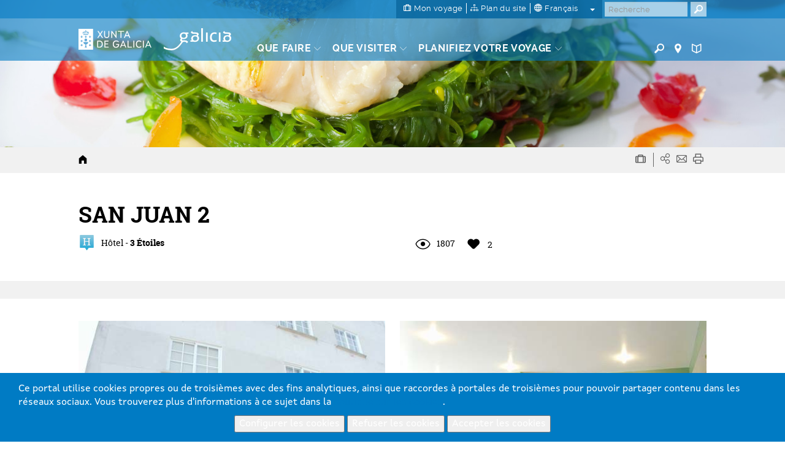

--- FILE ---
content_type: text/html; charset=utf-8
request_url: https://www.google.com/recaptcha/api2/anchor?ar=1&k=6LcbPg8UAAAAAI-tWxJ4SprqEH5cnYqvjTiMo5cz&co=aHR0cHM6Ly93d3cudHVyaXNtby5nYWw6NDQz&hl=fr&v=PoyoqOPhxBO7pBk68S4YbpHZ&size=normal&anchor-ms=20000&execute-ms=30000&cb=fdv2ihpjwk5f
body_size: 49679
content:
<!DOCTYPE HTML><html dir="ltr" lang="fr"><head><meta http-equiv="Content-Type" content="text/html; charset=UTF-8">
<meta http-equiv="X-UA-Compatible" content="IE=edge">
<title>reCAPTCHA</title>
<style type="text/css">
/* cyrillic-ext */
@font-face {
  font-family: 'Roboto';
  font-style: normal;
  font-weight: 400;
  font-stretch: 100%;
  src: url(//fonts.gstatic.com/s/roboto/v48/KFO7CnqEu92Fr1ME7kSn66aGLdTylUAMa3GUBHMdazTgWw.woff2) format('woff2');
  unicode-range: U+0460-052F, U+1C80-1C8A, U+20B4, U+2DE0-2DFF, U+A640-A69F, U+FE2E-FE2F;
}
/* cyrillic */
@font-face {
  font-family: 'Roboto';
  font-style: normal;
  font-weight: 400;
  font-stretch: 100%;
  src: url(//fonts.gstatic.com/s/roboto/v48/KFO7CnqEu92Fr1ME7kSn66aGLdTylUAMa3iUBHMdazTgWw.woff2) format('woff2');
  unicode-range: U+0301, U+0400-045F, U+0490-0491, U+04B0-04B1, U+2116;
}
/* greek-ext */
@font-face {
  font-family: 'Roboto';
  font-style: normal;
  font-weight: 400;
  font-stretch: 100%;
  src: url(//fonts.gstatic.com/s/roboto/v48/KFO7CnqEu92Fr1ME7kSn66aGLdTylUAMa3CUBHMdazTgWw.woff2) format('woff2');
  unicode-range: U+1F00-1FFF;
}
/* greek */
@font-face {
  font-family: 'Roboto';
  font-style: normal;
  font-weight: 400;
  font-stretch: 100%;
  src: url(//fonts.gstatic.com/s/roboto/v48/KFO7CnqEu92Fr1ME7kSn66aGLdTylUAMa3-UBHMdazTgWw.woff2) format('woff2');
  unicode-range: U+0370-0377, U+037A-037F, U+0384-038A, U+038C, U+038E-03A1, U+03A3-03FF;
}
/* math */
@font-face {
  font-family: 'Roboto';
  font-style: normal;
  font-weight: 400;
  font-stretch: 100%;
  src: url(//fonts.gstatic.com/s/roboto/v48/KFO7CnqEu92Fr1ME7kSn66aGLdTylUAMawCUBHMdazTgWw.woff2) format('woff2');
  unicode-range: U+0302-0303, U+0305, U+0307-0308, U+0310, U+0312, U+0315, U+031A, U+0326-0327, U+032C, U+032F-0330, U+0332-0333, U+0338, U+033A, U+0346, U+034D, U+0391-03A1, U+03A3-03A9, U+03B1-03C9, U+03D1, U+03D5-03D6, U+03F0-03F1, U+03F4-03F5, U+2016-2017, U+2034-2038, U+203C, U+2040, U+2043, U+2047, U+2050, U+2057, U+205F, U+2070-2071, U+2074-208E, U+2090-209C, U+20D0-20DC, U+20E1, U+20E5-20EF, U+2100-2112, U+2114-2115, U+2117-2121, U+2123-214F, U+2190, U+2192, U+2194-21AE, U+21B0-21E5, U+21F1-21F2, U+21F4-2211, U+2213-2214, U+2216-22FF, U+2308-230B, U+2310, U+2319, U+231C-2321, U+2336-237A, U+237C, U+2395, U+239B-23B7, U+23D0, U+23DC-23E1, U+2474-2475, U+25AF, U+25B3, U+25B7, U+25BD, U+25C1, U+25CA, U+25CC, U+25FB, U+266D-266F, U+27C0-27FF, U+2900-2AFF, U+2B0E-2B11, U+2B30-2B4C, U+2BFE, U+3030, U+FF5B, U+FF5D, U+1D400-1D7FF, U+1EE00-1EEFF;
}
/* symbols */
@font-face {
  font-family: 'Roboto';
  font-style: normal;
  font-weight: 400;
  font-stretch: 100%;
  src: url(//fonts.gstatic.com/s/roboto/v48/KFO7CnqEu92Fr1ME7kSn66aGLdTylUAMaxKUBHMdazTgWw.woff2) format('woff2');
  unicode-range: U+0001-000C, U+000E-001F, U+007F-009F, U+20DD-20E0, U+20E2-20E4, U+2150-218F, U+2190, U+2192, U+2194-2199, U+21AF, U+21E6-21F0, U+21F3, U+2218-2219, U+2299, U+22C4-22C6, U+2300-243F, U+2440-244A, U+2460-24FF, U+25A0-27BF, U+2800-28FF, U+2921-2922, U+2981, U+29BF, U+29EB, U+2B00-2BFF, U+4DC0-4DFF, U+FFF9-FFFB, U+10140-1018E, U+10190-1019C, U+101A0, U+101D0-101FD, U+102E0-102FB, U+10E60-10E7E, U+1D2C0-1D2D3, U+1D2E0-1D37F, U+1F000-1F0FF, U+1F100-1F1AD, U+1F1E6-1F1FF, U+1F30D-1F30F, U+1F315, U+1F31C, U+1F31E, U+1F320-1F32C, U+1F336, U+1F378, U+1F37D, U+1F382, U+1F393-1F39F, U+1F3A7-1F3A8, U+1F3AC-1F3AF, U+1F3C2, U+1F3C4-1F3C6, U+1F3CA-1F3CE, U+1F3D4-1F3E0, U+1F3ED, U+1F3F1-1F3F3, U+1F3F5-1F3F7, U+1F408, U+1F415, U+1F41F, U+1F426, U+1F43F, U+1F441-1F442, U+1F444, U+1F446-1F449, U+1F44C-1F44E, U+1F453, U+1F46A, U+1F47D, U+1F4A3, U+1F4B0, U+1F4B3, U+1F4B9, U+1F4BB, U+1F4BF, U+1F4C8-1F4CB, U+1F4D6, U+1F4DA, U+1F4DF, U+1F4E3-1F4E6, U+1F4EA-1F4ED, U+1F4F7, U+1F4F9-1F4FB, U+1F4FD-1F4FE, U+1F503, U+1F507-1F50B, U+1F50D, U+1F512-1F513, U+1F53E-1F54A, U+1F54F-1F5FA, U+1F610, U+1F650-1F67F, U+1F687, U+1F68D, U+1F691, U+1F694, U+1F698, U+1F6AD, U+1F6B2, U+1F6B9-1F6BA, U+1F6BC, U+1F6C6-1F6CF, U+1F6D3-1F6D7, U+1F6E0-1F6EA, U+1F6F0-1F6F3, U+1F6F7-1F6FC, U+1F700-1F7FF, U+1F800-1F80B, U+1F810-1F847, U+1F850-1F859, U+1F860-1F887, U+1F890-1F8AD, U+1F8B0-1F8BB, U+1F8C0-1F8C1, U+1F900-1F90B, U+1F93B, U+1F946, U+1F984, U+1F996, U+1F9E9, U+1FA00-1FA6F, U+1FA70-1FA7C, U+1FA80-1FA89, U+1FA8F-1FAC6, U+1FACE-1FADC, U+1FADF-1FAE9, U+1FAF0-1FAF8, U+1FB00-1FBFF;
}
/* vietnamese */
@font-face {
  font-family: 'Roboto';
  font-style: normal;
  font-weight: 400;
  font-stretch: 100%;
  src: url(//fonts.gstatic.com/s/roboto/v48/KFO7CnqEu92Fr1ME7kSn66aGLdTylUAMa3OUBHMdazTgWw.woff2) format('woff2');
  unicode-range: U+0102-0103, U+0110-0111, U+0128-0129, U+0168-0169, U+01A0-01A1, U+01AF-01B0, U+0300-0301, U+0303-0304, U+0308-0309, U+0323, U+0329, U+1EA0-1EF9, U+20AB;
}
/* latin-ext */
@font-face {
  font-family: 'Roboto';
  font-style: normal;
  font-weight: 400;
  font-stretch: 100%;
  src: url(//fonts.gstatic.com/s/roboto/v48/KFO7CnqEu92Fr1ME7kSn66aGLdTylUAMa3KUBHMdazTgWw.woff2) format('woff2');
  unicode-range: U+0100-02BA, U+02BD-02C5, U+02C7-02CC, U+02CE-02D7, U+02DD-02FF, U+0304, U+0308, U+0329, U+1D00-1DBF, U+1E00-1E9F, U+1EF2-1EFF, U+2020, U+20A0-20AB, U+20AD-20C0, U+2113, U+2C60-2C7F, U+A720-A7FF;
}
/* latin */
@font-face {
  font-family: 'Roboto';
  font-style: normal;
  font-weight: 400;
  font-stretch: 100%;
  src: url(//fonts.gstatic.com/s/roboto/v48/KFO7CnqEu92Fr1ME7kSn66aGLdTylUAMa3yUBHMdazQ.woff2) format('woff2');
  unicode-range: U+0000-00FF, U+0131, U+0152-0153, U+02BB-02BC, U+02C6, U+02DA, U+02DC, U+0304, U+0308, U+0329, U+2000-206F, U+20AC, U+2122, U+2191, U+2193, U+2212, U+2215, U+FEFF, U+FFFD;
}
/* cyrillic-ext */
@font-face {
  font-family: 'Roboto';
  font-style: normal;
  font-weight: 500;
  font-stretch: 100%;
  src: url(//fonts.gstatic.com/s/roboto/v48/KFO7CnqEu92Fr1ME7kSn66aGLdTylUAMa3GUBHMdazTgWw.woff2) format('woff2');
  unicode-range: U+0460-052F, U+1C80-1C8A, U+20B4, U+2DE0-2DFF, U+A640-A69F, U+FE2E-FE2F;
}
/* cyrillic */
@font-face {
  font-family: 'Roboto';
  font-style: normal;
  font-weight: 500;
  font-stretch: 100%;
  src: url(//fonts.gstatic.com/s/roboto/v48/KFO7CnqEu92Fr1ME7kSn66aGLdTylUAMa3iUBHMdazTgWw.woff2) format('woff2');
  unicode-range: U+0301, U+0400-045F, U+0490-0491, U+04B0-04B1, U+2116;
}
/* greek-ext */
@font-face {
  font-family: 'Roboto';
  font-style: normal;
  font-weight: 500;
  font-stretch: 100%;
  src: url(//fonts.gstatic.com/s/roboto/v48/KFO7CnqEu92Fr1ME7kSn66aGLdTylUAMa3CUBHMdazTgWw.woff2) format('woff2');
  unicode-range: U+1F00-1FFF;
}
/* greek */
@font-face {
  font-family: 'Roboto';
  font-style: normal;
  font-weight: 500;
  font-stretch: 100%;
  src: url(//fonts.gstatic.com/s/roboto/v48/KFO7CnqEu92Fr1ME7kSn66aGLdTylUAMa3-UBHMdazTgWw.woff2) format('woff2');
  unicode-range: U+0370-0377, U+037A-037F, U+0384-038A, U+038C, U+038E-03A1, U+03A3-03FF;
}
/* math */
@font-face {
  font-family: 'Roboto';
  font-style: normal;
  font-weight: 500;
  font-stretch: 100%;
  src: url(//fonts.gstatic.com/s/roboto/v48/KFO7CnqEu92Fr1ME7kSn66aGLdTylUAMawCUBHMdazTgWw.woff2) format('woff2');
  unicode-range: U+0302-0303, U+0305, U+0307-0308, U+0310, U+0312, U+0315, U+031A, U+0326-0327, U+032C, U+032F-0330, U+0332-0333, U+0338, U+033A, U+0346, U+034D, U+0391-03A1, U+03A3-03A9, U+03B1-03C9, U+03D1, U+03D5-03D6, U+03F0-03F1, U+03F4-03F5, U+2016-2017, U+2034-2038, U+203C, U+2040, U+2043, U+2047, U+2050, U+2057, U+205F, U+2070-2071, U+2074-208E, U+2090-209C, U+20D0-20DC, U+20E1, U+20E5-20EF, U+2100-2112, U+2114-2115, U+2117-2121, U+2123-214F, U+2190, U+2192, U+2194-21AE, U+21B0-21E5, U+21F1-21F2, U+21F4-2211, U+2213-2214, U+2216-22FF, U+2308-230B, U+2310, U+2319, U+231C-2321, U+2336-237A, U+237C, U+2395, U+239B-23B7, U+23D0, U+23DC-23E1, U+2474-2475, U+25AF, U+25B3, U+25B7, U+25BD, U+25C1, U+25CA, U+25CC, U+25FB, U+266D-266F, U+27C0-27FF, U+2900-2AFF, U+2B0E-2B11, U+2B30-2B4C, U+2BFE, U+3030, U+FF5B, U+FF5D, U+1D400-1D7FF, U+1EE00-1EEFF;
}
/* symbols */
@font-face {
  font-family: 'Roboto';
  font-style: normal;
  font-weight: 500;
  font-stretch: 100%;
  src: url(//fonts.gstatic.com/s/roboto/v48/KFO7CnqEu92Fr1ME7kSn66aGLdTylUAMaxKUBHMdazTgWw.woff2) format('woff2');
  unicode-range: U+0001-000C, U+000E-001F, U+007F-009F, U+20DD-20E0, U+20E2-20E4, U+2150-218F, U+2190, U+2192, U+2194-2199, U+21AF, U+21E6-21F0, U+21F3, U+2218-2219, U+2299, U+22C4-22C6, U+2300-243F, U+2440-244A, U+2460-24FF, U+25A0-27BF, U+2800-28FF, U+2921-2922, U+2981, U+29BF, U+29EB, U+2B00-2BFF, U+4DC0-4DFF, U+FFF9-FFFB, U+10140-1018E, U+10190-1019C, U+101A0, U+101D0-101FD, U+102E0-102FB, U+10E60-10E7E, U+1D2C0-1D2D3, U+1D2E0-1D37F, U+1F000-1F0FF, U+1F100-1F1AD, U+1F1E6-1F1FF, U+1F30D-1F30F, U+1F315, U+1F31C, U+1F31E, U+1F320-1F32C, U+1F336, U+1F378, U+1F37D, U+1F382, U+1F393-1F39F, U+1F3A7-1F3A8, U+1F3AC-1F3AF, U+1F3C2, U+1F3C4-1F3C6, U+1F3CA-1F3CE, U+1F3D4-1F3E0, U+1F3ED, U+1F3F1-1F3F3, U+1F3F5-1F3F7, U+1F408, U+1F415, U+1F41F, U+1F426, U+1F43F, U+1F441-1F442, U+1F444, U+1F446-1F449, U+1F44C-1F44E, U+1F453, U+1F46A, U+1F47D, U+1F4A3, U+1F4B0, U+1F4B3, U+1F4B9, U+1F4BB, U+1F4BF, U+1F4C8-1F4CB, U+1F4D6, U+1F4DA, U+1F4DF, U+1F4E3-1F4E6, U+1F4EA-1F4ED, U+1F4F7, U+1F4F9-1F4FB, U+1F4FD-1F4FE, U+1F503, U+1F507-1F50B, U+1F50D, U+1F512-1F513, U+1F53E-1F54A, U+1F54F-1F5FA, U+1F610, U+1F650-1F67F, U+1F687, U+1F68D, U+1F691, U+1F694, U+1F698, U+1F6AD, U+1F6B2, U+1F6B9-1F6BA, U+1F6BC, U+1F6C6-1F6CF, U+1F6D3-1F6D7, U+1F6E0-1F6EA, U+1F6F0-1F6F3, U+1F6F7-1F6FC, U+1F700-1F7FF, U+1F800-1F80B, U+1F810-1F847, U+1F850-1F859, U+1F860-1F887, U+1F890-1F8AD, U+1F8B0-1F8BB, U+1F8C0-1F8C1, U+1F900-1F90B, U+1F93B, U+1F946, U+1F984, U+1F996, U+1F9E9, U+1FA00-1FA6F, U+1FA70-1FA7C, U+1FA80-1FA89, U+1FA8F-1FAC6, U+1FACE-1FADC, U+1FADF-1FAE9, U+1FAF0-1FAF8, U+1FB00-1FBFF;
}
/* vietnamese */
@font-face {
  font-family: 'Roboto';
  font-style: normal;
  font-weight: 500;
  font-stretch: 100%;
  src: url(//fonts.gstatic.com/s/roboto/v48/KFO7CnqEu92Fr1ME7kSn66aGLdTylUAMa3OUBHMdazTgWw.woff2) format('woff2');
  unicode-range: U+0102-0103, U+0110-0111, U+0128-0129, U+0168-0169, U+01A0-01A1, U+01AF-01B0, U+0300-0301, U+0303-0304, U+0308-0309, U+0323, U+0329, U+1EA0-1EF9, U+20AB;
}
/* latin-ext */
@font-face {
  font-family: 'Roboto';
  font-style: normal;
  font-weight: 500;
  font-stretch: 100%;
  src: url(//fonts.gstatic.com/s/roboto/v48/KFO7CnqEu92Fr1ME7kSn66aGLdTylUAMa3KUBHMdazTgWw.woff2) format('woff2');
  unicode-range: U+0100-02BA, U+02BD-02C5, U+02C7-02CC, U+02CE-02D7, U+02DD-02FF, U+0304, U+0308, U+0329, U+1D00-1DBF, U+1E00-1E9F, U+1EF2-1EFF, U+2020, U+20A0-20AB, U+20AD-20C0, U+2113, U+2C60-2C7F, U+A720-A7FF;
}
/* latin */
@font-face {
  font-family: 'Roboto';
  font-style: normal;
  font-weight: 500;
  font-stretch: 100%;
  src: url(//fonts.gstatic.com/s/roboto/v48/KFO7CnqEu92Fr1ME7kSn66aGLdTylUAMa3yUBHMdazQ.woff2) format('woff2');
  unicode-range: U+0000-00FF, U+0131, U+0152-0153, U+02BB-02BC, U+02C6, U+02DA, U+02DC, U+0304, U+0308, U+0329, U+2000-206F, U+20AC, U+2122, U+2191, U+2193, U+2212, U+2215, U+FEFF, U+FFFD;
}
/* cyrillic-ext */
@font-face {
  font-family: 'Roboto';
  font-style: normal;
  font-weight: 900;
  font-stretch: 100%;
  src: url(//fonts.gstatic.com/s/roboto/v48/KFO7CnqEu92Fr1ME7kSn66aGLdTylUAMa3GUBHMdazTgWw.woff2) format('woff2');
  unicode-range: U+0460-052F, U+1C80-1C8A, U+20B4, U+2DE0-2DFF, U+A640-A69F, U+FE2E-FE2F;
}
/* cyrillic */
@font-face {
  font-family: 'Roboto';
  font-style: normal;
  font-weight: 900;
  font-stretch: 100%;
  src: url(//fonts.gstatic.com/s/roboto/v48/KFO7CnqEu92Fr1ME7kSn66aGLdTylUAMa3iUBHMdazTgWw.woff2) format('woff2');
  unicode-range: U+0301, U+0400-045F, U+0490-0491, U+04B0-04B1, U+2116;
}
/* greek-ext */
@font-face {
  font-family: 'Roboto';
  font-style: normal;
  font-weight: 900;
  font-stretch: 100%;
  src: url(//fonts.gstatic.com/s/roboto/v48/KFO7CnqEu92Fr1ME7kSn66aGLdTylUAMa3CUBHMdazTgWw.woff2) format('woff2');
  unicode-range: U+1F00-1FFF;
}
/* greek */
@font-face {
  font-family: 'Roboto';
  font-style: normal;
  font-weight: 900;
  font-stretch: 100%;
  src: url(//fonts.gstatic.com/s/roboto/v48/KFO7CnqEu92Fr1ME7kSn66aGLdTylUAMa3-UBHMdazTgWw.woff2) format('woff2');
  unicode-range: U+0370-0377, U+037A-037F, U+0384-038A, U+038C, U+038E-03A1, U+03A3-03FF;
}
/* math */
@font-face {
  font-family: 'Roboto';
  font-style: normal;
  font-weight: 900;
  font-stretch: 100%;
  src: url(//fonts.gstatic.com/s/roboto/v48/KFO7CnqEu92Fr1ME7kSn66aGLdTylUAMawCUBHMdazTgWw.woff2) format('woff2');
  unicode-range: U+0302-0303, U+0305, U+0307-0308, U+0310, U+0312, U+0315, U+031A, U+0326-0327, U+032C, U+032F-0330, U+0332-0333, U+0338, U+033A, U+0346, U+034D, U+0391-03A1, U+03A3-03A9, U+03B1-03C9, U+03D1, U+03D5-03D6, U+03F0-03F1, U+03F4-03F5, U+2016-2017, U+2034-2038, U+203C, U+2040, U+2043, U+2047, U+2050, U+2057, U+205F, U+2070-2071, U+2074-208E, U+2090-209C, U+20D0-20DC, U+20E1, U+20E5-20EF, U+2100-2112, U+2114-2115, U+2117-2121, U+2123-214F, U+2190, U+2192, U+2194-21AE, U+21B0-21E5, U+21F1-21F2, U+21F4-2211, U+2213-2214, U+2216-22FF, U+2308-230B, U+2310, U+2319, U+231C-2321, U+2336-237A, U+237C, U+2395, U+239B-23B7, U+23D0, U+23DC-23E1, U+2474-2475, U+25AF, U+25B3, U+25B7, U+25BD, U+25C1, U+25CA, U+25CC, U+25FB, U+266D-266F, U+27C0-27FF, U+2900-2AFF, U+2B0E-2B11, U+2B30-2B4C, U+2BFE, U+3030, U+FF5B, U+FF5D, U+1D400-1D7FF, U+1EE00-1EEFF;
}
/* symbols */
@font-face {
  font-family: 'Roboto';
  font-style: normal;
  font-weight: 900;
  font-stretch: 100%;
  src: url(//fonts.gstatic.com/s/roboto/v48/KFO7CnqEu92Fr1ME7kSn66aGLdTylUAMaxKUBHMdazTgWw.woff2) format('woff2');
  unicode-range: U+0001-000C, U+000E-001F, U+007F-009F, U+20DD-20E0, U+20E2-20E4, U+2150-218F, U+2190, U+2192, U+2194-2199, U+21AF, U+21E6-21F0, U+21F3, U+2218-2219, U+2299, U+22C4-22C6, U+2300-243F, U+2440-244A, U+2460-24FF, U+25A0-27BF, U+2800-28FF, U+2921-2922, U+2981, U+29BF, U+29EB, U+2B00-2BFF, U+4DC0-4DFF, U+FFF9-FFFB, U+10140-1018E, U+10190-1019C, U+101A0, U+101D0-101FD, U+102E0-102FB, U+10E60-10E7E, U+1D2C0-1D2D3, U+1D2E0-1D37F, U+1F000-1F0FF, U+1F100-1F1AD, U+1F1E6-1F1FF, U+1F30D-1F30F, U+1F315, U+1F31C, U+1F31E, U+1F320-1F32C, U+1F336, U+1F378, U+1F37D, U+1F382, U+1F393-1F39F, U+1F3A7-1F3A8, U+1F3AC-1F3AF, U+1F3C2, U+1F3C4-1F3C6, U+1F3CA-1F3CE, U+1F3D4-1F3E0, U+1F3ED, U+1F3F1-1F3F3, U+1F3F5-1F3F7, U+1F408, U+1F415, U+1F41F, U+1F426, U+1F43F, U+1F441-1F442, U+1F444, U+1F446-1F449, U+1F44C-1F44E, U+1F453, U+1F46A, U+1F47D, U+1F4A3, U+1F4B0, U+1F4B3, U+1F4B9, U+1F4BB, U+1F4BF, U+1F4C8-1F4CB, U+1F4D6, U+1F4DA, U+1F4DF, U+1F4E3-1F4E6, U+1F4EA-1F4ED, U+1F4F7, U+1F4F9-1F4FB, U+1F4FD-1F4FE, U+1F503, U+1F507-1F50B, U+1F50D, U+1F512-1F513, U+1F53E-1F54A, U+1F54F-1F5FA, U+1F610, U+1F650-1F67F, U+1F687, U+1F68D, U+1F691, U+1F694, U+1F698, U+1F6AD, U+1F6B2, U+1F6B9-1F6BA, U+1F6BC, U+1F6C6-1F6CF, U+1F6D3-1F6D7, U+1F6E0-1F6EA, U+1F6F0-1F6F3, U+1F6F7-1F6FC, U+1F700-1F7FF, U+1F800-1F80B, U+1F810-1F847, U+1F850-1F859, U+1F860-1F887, U+1F890-1F8AD, U+1F8B0-1F8BB, U+1F8C0-1F8C1, U+1F900-1F90B, U+1F93B, U+1F946, U+1F984, U+1F996, U+1F9E9, U+1FA00-1FA6F, U+1FA70-1FA7C, U+1FA80-1FA89, U+1FA8F-1FAC6, U+1FACE-1FADC, U+1FADF-1FAE9, U+1FAF0-1FAF8, U+1FB00-1FBFF;
}
/* vietnamese */
@font-face {
  font-family: 'Roboto';
  font-style: normal;
  font-weight: 900;
  font-stretch: 100%;
  src: url(//fonts.gstatic.com/s/roboto/v48/KFO7CnqEu92Fr1ME7kSn66aGLdTylUAMa3OUBHMdazTgWw.woff2) format('woff2');
  unicode-range: U+0102-0103, U+0110-0111, U+0128-0129, U+0168-0169, U+01A0-01A1, U+01AF-01B0, U+0300-0301, U+0303-0304, U+0308-0309, U+0323, U+0329, U+1EA0-1EF9, U+20AB;
}
/* latin-ext */
@font-face {
  font-family: 'Roboto';
  font-style: normal;
  font-weight: 900;
  font-stretch: 100%;
  src: url(//fonts.gstatic.com/s/roboto/v48/KFO7CnqEu92Fr1ME7kSn66aGLdTylUAMa3KUBHMdazTgWw.woff2) format('woff2');
  unicode-range: U+0100-02BA, U+02BD-02C5, U+02C7-02CC, U+02CE-02D7, U+02DD-02FF, U+0304, U+0308, U+0329, U+1D00-1DBF, U+1E00-1E9F, U+1EF2-1EFF, U+2020, U+20A0-20AB, U+20AD-20C0, U+2113, U+2C60-2C7F, U+A720-A7FF;
}
/* latin */
@font-face {
  font-family: 'Roboto';
  font-style: normal;
  font-weight: 900;
  font-stretch: 100%;
  src: url(//fonts.gstatic.com/s/roboto/v48/KFO7CnqEu92Fr1ME7kSn66aGLdTylUAMa3yUBHMdazQ.woff2) format('woff2');
  unicode-range: U+0000-00FF, U+0131, U+0152-0153, U+02BB-02BC, U+02C6, U+02DA, U+02DC, U+0304, U+0308, U+0329, U+2000-206F, U+20AC, U+2122, U+2191, U+2193, U+2212, U+2215, U+FEFF, U+FFFD;
}

</style>
<link rel="stylesheet" type="text/css" href="https://www.gstatic.com/recaptcha/releases/PoyoqOPhxBO7pBk68S4YbpHZ/styles__ltr.css">
<script nonce="ijVakDTwyvw3td54x3X7LA" type="text/javascript">window['__recaptcha_api'] = 'https://www.google.com/recaptcha/api2/';</script>
<script type="text/javascript" src="https://www.gstatic.com/recaptcha/releases/PoyoqOPhxBO7pBk68S4YbpHZ/recaptcha__fr.js" nonce="ijVakDTwyvw3td54x3X7LA">
      
    </script></head>
<body><div id="rc-anchor-alert" class="rc-anchor-alert"></div>
<input type="hidden" id="recaptcha-token" value="[base64]">
<script type="text/javascript" nonce="ijVakDTwyvw3td54x3X7LA">
      recaptcha.anchor.Main.init("[\x22ainput\x22,[\x22bgdata\x22,\x22\x22,\[base64]/[base64]/[base64]/bmV3IHJbeF0oY1swXSk6RT09Mj9uZXcgclt4XShjWzBdLGNbMV0pOkU9PTM/bmV3IHJbeF0oY1swXSxjWzFdLGNbMl0pOkU9PTQ/[base64]/[base64]/[base64]/[base64]/[base64]/[base64]/[base64]/[base64]\x22,\[base64]\\u003d\\u003d\x22,\[base64]/woPDhsOpwoQnwp7DiMKhwrbClsKiVT4JwqzChlHDmEAiwqvCjMKZwpY/CMKZw5dcLsK6wrMMPMKVwqDCpcKRXMOkFcKjw6PCnUrDqsKnw6onQ8OBKsK/[base64]/[base64]/[base64]/Dl8K6w7McV2drC8Krwr4+QsOzVmdYw7g5wq1GNB3CgsKQw4LDqMOSATRsw4jDkcKswrnDiTfDv1nDi1rCucOjw6B/w6kxw7LDmU/[base64]/KEXDlx0FNsOGwpTDl8KVw4IADx3DqsOUTFN9c8Kmwr/Cq8KIw4XDmMOlw5XDv8Odw5nCrWp3c8KZwr83Pwwvw7nDkiLDqMOGw4vDksOhVcKOwozCjsKnwozCsRA5wps5L8KMwox4wpwew4HDqsOMTXjCvlrChnVRwpoTGcOuwpTDusKmcsOkw5DDjcKZw51PVA3DrsK+wpnCmMONelfDiARywq7Djnwnw7PCpm7CvlV/VlRgeMOzY0F8BhHDuGTCoMKiwqjDkcOWF3zCkk7CvDYFUSTCl8Ojw7ZYw4lpwrBxwqVYRTDCsVXDnsO2WMOVCsKTZRI2wrHCmFsxw4XCklDCqMOrX8OGSCPCtsOzwpvDvMKuw7gjw6HCgsOowr/[base64]/Ds8KlaMKbw5DCscK2eE7CvcKhZcOqLMKfw6QiP8K3dx3Dn8K8Oi3DocOkwoTDsMOjHcKBw73DoljCtcOlWMKawrs1MC3DsMOmDcOJwo5WwqZhw6sXEsKYX3Iowql0w64dH8Kyw5rDhF4FZcOQVytGwpHDmcOlwoUTw4Q4w6c/wp7DjcK6C8OUF8O4w6pUwqHCjl7Cs8OGEHhfZcONPsKaWHBEdW7Dn8OPA8KEwrk0PcK1w7h5w4BXw790W8KHw7nCosKowqJQJcKWYMOiZxfDgsKgwq/Dk8KUwqbDvkRCHMOgwr7CnVsMw6bDncOlJsOmw57CusOBFnBTw43Cvj4Bw7jCkcKweikgb8O5RBDDtsObwq/Dvip2EcKsK1bDusK3cyArRMKkPFoTw6/CqUY+w5loMUXDm8Ktwq7DusOCw6LCpcK9csONwpLDrMKsSMOdw53DrcKFwqfDiXgTfcOswpbDuMOtw6VzCDcHdsKMw4XDugcsw49zw7PCq1JhwpDCgEDDnMKuwqTDiMO/wqPDisKLOcKTC8KRcsO6w5dSwpFiw4x1w6DCmcOEw48TesKuYW7CvCDCsS3DmsKFwoXCiWjCp8OrVyl3XAXCjC7CiMOQKMKgTVPCh8KiIVQkdMOoWWDCi8KcNsOgw4tPV2MCwqXDmcKuwrvDnAowwpnDm8OLNcK6FsOVXjvDvm9CdB/DqmbChS7DnD40wrNKP8OSw7pjDsOKTsKxBMO8wrJBJjDDocKVw6NQJsO1woZewp/Ckil3w7/DiTdAZXEFHiLCkMK4w69ewpHDqcOWw48hw6HDq1YDwoMVHMO8fsKtTsKswrPDisKkFTzCi00Pw4QZwpw6wqA/w7xbNMOhw5bCvjksMMOqPnjDlcKsDWXDk2NOJEjDkhHChnXDsMK6w595w7FlbSvDrCNLwr3CmMKrwrxwOcOlPiDDvAvDqcOHw60mdcOBw6x4Y8OEwovClsOzw5PDtsK8w55Kw44ZScKOwogOwrvCrTNHBsKLw6HCsCdewpnCqMOcXCNAw7x2wpjCncKsw5E/I8Kqw7Ayw7XDtMONUcK/[base64]/w6zDt3tlwr18wo3Dqz46wrPCrDlywo7DrMOOPCgbRcKfw7g2aEjDqQ3CgcKfwqcMw4rCoX/Dq8OMw4YrYForwoEPwrvCnMK3asKOwrLDhsKEw6gSw6DCisO6wo00JsO+w6cbw4fDlAUVIloAw5nDkyU/w6DCosOkKMOvwokZAsO2UcO+wosAwr3DvMOCwr/DiB7DkjPDoTLDkCHCl8Oeb2TDmsOow7FTbXXDhhHCnTvDiyvDoV4ew7/[base64]/ChzRbAMOFwoDCucKkUXjDqsOodVsuw6ZlPMOWwoLDpcOnw6FLL24OwqhRIsKyARfDvMKCw4kJw4PDkcOTPMK0DsOSbsOTBMOqw43Ds8OhwpDDtCzCuMOqbsOKwrsCNnDDuhvCkMO8w7DDvcKIw5TCiWrCt8OTwqRtZsK8ZsORfWkKwrd+w6cdbl4RD8KRcQHDuT/CjsOITQHCg2vCiFcED8Ktwp/[base64]/DusKIw5dFwoJcwqLCnH5YA8OTWxV2w53DuVfDosOCw4BAwqfCusOCKEB5QsOtwpvDgMKbFsO3w5pvw6oHw5hzN8OHw4nCosOAw43DjcOiwpFzP8OVazvCqDoyw6Jlw7QOWMKYDH8mBBLDrsK/cSxtOFp4wpMjwoPChzXChGBCwpU5FcO/TsOpw41hTsOPCTkYwpnDhMKqVMO8wr/DiEh2MMOZw6TCpMOgfinCpcOEQsOxwrvDicKMP8KDZMKCwoTDjlY4w4IDwq/DnWBBDMKpbC9Mw5DCpCjCgcOvXMOTZMOlw6jDgMKIbMKHw7jDisODwpZlQGEzwp3CmsKNw6JnWsO4UsKpwo98esK1wqdiw6fCt8KwYsOTw7TDjcOsJ1bDvyzDmsKlw43CtcKOS1t5NMOYa8OiwqghwpExC00fMh9awonConbClcKnWw/DqV/CuHQieXzDtDQoW8KcfcOQDU7CqxHDnMK9wqI/wp8oGBbClsKYw4tZKGPCvUjDnHR/[base64]/CucKiw6BwCcKRwo5yw6PCmcKJBHFVw5/DnsK4wojCq8KmG8Kow4cJJH5kw50ZwoYALkpQw6QiJ8KvwqMKWj/Dp1x6dXfDnMKlw5jCn8Kxw5keNxzCmSnCuGXDnMOsLjPCmBvCh8Kqw7NqwojDk8KsdsKiwrEZM1liwq/Dv8KJYz5FOcOcWcORNUzDk8O4w4F9D8OgHmhQw6vCocOoEcOOw7zChV/Cg0MuAAw2e0zDvsKHwpHClG86ZMKlPcO4w7bCqMO/ccOzw5IZfsKSw6ojwq0WwoTCjMO/G8KdwrLDucK0GsOjw7PDm8Kyw7PDtFbDuQt3w7ZGCcOZwpXDj8KpZcOjw4zDrcOcej4Ew7DCr8OKEcKUI8OXwpRVFMO8CsK8wopLd8K0BxVhwqLDl8ONBm4vKMK1woLCpw5MeW/CncOzPMKRSSosBm7Dl8KrWhhQbR4CVcOlA23DuMK9D8K6dsOcw6PCjcO6SGHCtEZqwqzDvcOlwonDkMOCWVXDpEbDvMOLwptbTD/[base64]/wpXCsMOnwonCgicDXjJ5eALCkMOcFAsdwplMQMO3w4VgTsOHB8Kiw4LDgh/DuMOUw7XCgzhSwpvDjwvCusK/ZsK0w7HClxN7w6tHAcOKw6V6B0fCiUFGScOqwqTCq8Oww57Cr19ywoAkeA7DvyfDqUjDpsO2PyA7w4DCj8Ohwr7DjsOGwrDCscO7XAnCnMKuwoLDrVIUw6bCrlHDp8KxS8OCwqPDlMO0XD/DrmPCgsK8AMKUwqnCpnkmw5HCvcO9w7hQAsKKQnDClsKjPmNswp3CpAhBGsOCwr0HPcKyw55Gw4oOwpMPw60/eMKZwrjChMOOwrTCgcKHcW3Cs0TDm3XDhg5qwq3CtyISWcKRw4dKfMK+OikUWWNhCcOywqjDocK4w6DCrcKPWsOdSU4/NMKdQ3sOwrbDucOiw5vCjMObw74Fw7xjc8OEwpvDuh/DkyMgwqFPw5tpwo7CugEuI1IvwqIfw6DCjcK0R0o6XMOkw4U2NE1bwrNRw5QAE1M4w5nCgQrDkBULScKtNjLCksOlaVsjGhrDsMOywqTDjhFVeMK5w5/[base64]/TC0UEMK+w6MLwpFGw6fDkMOQP2ZwwrUmZMKLwqIAw6nCrGfCi1TCgFEFwqzChn90w6dQEW/CkUrDucOhGcOhQi0/SsKAbcO2PVfDm0/CqcKQJQvDssOfwoXCniIRVcOrasOuw7YQecOPw7rDtB41woTCssOcODfDtz3Cp8KVw7rDnhzDu0wiUcOJAA7DljrCnsKEw5gaT8KtQT0AZ8KLw6zDiCzDmMKQKMOBw67Dl8KnwoR6bAvCqx/DnXsQwr1CwpLDrcO9wr7Cs8KowovDoBpqH8KHPWt3TGrDuyc+woPDjX3ClmDCvcKiwoJyw48nCMK4ccKZW8K+w7w6YFTDt8O3w7hZacKjaiTDrsOrwq/[base64]/L0pOwol4wrPCocOOVAp6cMOUwpXCi8KXwqrCjDYIHcOaJ8Kqcyc9ekvChXoYw5bCr8OTwqXCmMKQw67DgMKzw78bwonDq1ACwq0nGzZ/RcK9w6HChibCiiTCoTMlw4TDnMOSS2jDsT5DW0TCqR7CoUFdwqI1w7nCnsKNw5/Crw7Ch8KYw5fDqcOrwoJ/asO6PcOVOAVcDiMaScKzw6ZEwr5Zw5kKw74rw745w7Urw7DDiMKCADZrw45HSz3Dk8KHN8KNw63CscKSNcOtCnrDiTvCl8OnQSrDgMOnwrLCkcOOPMOEdMOYYcK6EATCq8KETRAwwohaM8OKwrRTwq/DmcKwH011wqEiQMKDaMKTMCDDk0DDpcKwYcO2DsO1WMKuZ2dAw4wEwpgtw4xbfMODw5XDq0PDvsO1w73CicO4w57DhMKdw43ClMO2w7bClj12DSh2asKwwokiZWnCi2DDrjPClsKpH8K+w6UhfMK3BMKMdcKQYklkN8KSLmt1LzbCsAnDmz5jCsObw4rDpcKtw7EcJy/Dq2Jgw7PDgx/CrwMOwqTDmcOZCSbDoBDCt8OCNDfDllTCs8OzbcOKS8Krw4vDg8KQwowHw4HCqcOUegXCtiXCsEbCkko5woXDpkoXbC0WC8OhXsKww4HDrMKcQcOLwokVAsOMwpPDpsOMw7HDpMK2wr/ChB/DmUnChk1NY0vDvRbDhxbCqsO0dMK3ck07CEjClMOKKGDDqMOlw5/Do8O7BwwEwrjDjivDosKjw6hUw6cVFMKdGMK3dMOlIzbCgWHCgsOvZ0ttw6sqwpVewofCuU45OxQ3O8OswrJhPyDCq8KmdsKAFcKQw5ZLw43DszbCuF/DjwfDv8KNL8KgJHJ5MitHZ8KxLcO7OcOfYGkDw63CmW7Co8O8DcKKw5PClcOywqlaZsKJwq/ChHfChsKhwqbDrAtEwrJGw4bDvcK5w47Ctz7DjEQfw6jCk8KQw4Bfwp3DlyxNwrbClUkaI8ONF8K0w4Jyw5M1w5jCosOLQxxYw7kMw7jChT/CgwjDq37CgHsiw50hasK6QDzDmTREJnQGdsOXwqzCtjE2w5nDqMK7wo/DgXkEZkMswr7CsV/[base64]/Vnx8worCpUgcHMKHBiAaHlBlHcOMwqLDjsKjUcKmwqvDqDHDhFvCoAZpw7PCoCXChz/DiMOIcnYnwqzCoTTDrDjCkMKCdzUqRsOuwq9RMUnCi8K1w5nCosKLNcOFwpgrfi8VYQzDvwnCssOkIcKRUkTClExII8KhwpM0w6BlwpnDo8OvwrHCmcOBG8OSRATDv8OywpfCp0JawrspFMKuw7hVR8O8MVLDvF/CvDc0CsKwaFrDhsKJwq/CvxnDlAjChsKXakFGwrDCng7CiXzChD9QDsOQQsOpAR/CpMKjwrzDjsO5dybChjYWO8OOPcOzwqZEw7fCpcOwOsKyw5DCsHPCol3Com8VWMKvcDZsw7vDhAVUYcOZwqDCh1LDvSwewo98wqR5I0/CrkLDhXHDvC/Dt03Dj3vChMOSwoo1w4ZZw5rCkE1owqRFwpXChHvCqcK/w4jDhMOjTsO8wq1/JiNqwqjCv8Ojw5k7w7zCmcKfAwDDvQjDsWLCm8O8LcOtwpd3w7pwwqdww5kNw49Iw77DocKmLsKnwqnDjcOnUcK8bcO4AsK2N8Kkw4XCo3JJw7g0wqd9wpnDrlHCvFjClxTCmzTDmDrDmS8gYlNRwp3CohPDlsKiDj4/GAPDocKFTQXDqzfDvDHCtcORw6TDq8KNakvDuQs5wo8sw5B3woBYwqZxb8KHJm1WLg/[base64]/[base64]/wp02wp/DrsOlw7Aew5lCP8Okd34eOAxFSEbCtMK3w6MWwo07w7/Dn8OoLsKGQMKuHCHCi1PDssO/QzJiGyZWwqdMF0LCicK8c8Kow7DDlFjDiMOYwpLDl8KBw4/CqBrCiMO3Y3zDgMOewr/DosKuw6fDl8ODOBLCiy7Di8OLw6vCp8OWRMKww6jDtUYcDx0bQMOnf1BcIsO3H8OHPEVzw4PDt8OWb8OLcUIiwpDDtE8Wwo8yWsK2wo7CoVxyw5AkAcOyw6DCmcOGwo/CvMKrPcObYxBvUi/DnsOswrk2wqtgE0Ryw5LCtyPDosKpwozCpcO2woLDmsO4wrkXBMKJflnDqmjDgsOGw557EMKiLRHCoSnDn8OIw43DmsKeRjbCh8KQJRXCoXZVbMONwqPDpcKyw5oXIVpbdn7Cr8KMw7khasO3Al/DhsK+cV7CgcKrw6AibsKoAsKwX8K+PcOVwoQQwpPDqyYKw7hZw5fDhktcwqbCgDk4wobDmiJZJ8O8w6tyw7/[base64]/ChcKROSJCJSPCg0HCj8K/w5XCncK9w5LCvcO1WcKtwqjDtjjDtQ/Dn04TwqrDssKDHMKED8KOMWgvwpg5woUKdgPDgjcyw6jCiTTClW5PwoTDjz7Ct1xWw47DoH0Mw5wew7XDrjLDojQXw7DDhH9wLisueUDClGI+OsOjD13Ct8OCGMO3wphxO8KLwqbCtsOCw5LCph3CrGYEB2ENFVF8w7/Dj2cfTjrCumlBwq3CksO8wrZtHcO4wp/Drm0HO8KYTh7CqX3Cl2AyworClMK8KAd0w4DDlR3Cr8OObcKVw6NKwogzw6pedMOVO8O/w5LCtsKNSSVrw4rCn8KRw7wjKMOBw6nCiivCvsO0w5wNw5LDisKYwoDCu8KCw6nCg8KGw68Kwo/[base64]/DtjUzBxY3RAfDk8KSw5c5w6zCmMOUwpFSwqzCr8KLHD9gw7LCvg/DtnR0LcO/RMKlwqLCl8KAwoDCuMOSU3LDusKgUmvDo2JaOm80wopDwoo6w4nCmsKkwq/[base64]/Dt0HDssOHwrPCmsKFOilKw5fDnsOtwqzCpF3CmiFJwrRre8O+b8ORwqzDj8KFwr/DllDCtMO8QsK8DMKgwpvDs2hvVEBte8KIc8KGH8OwwqzCgcOQw4QHw4V3w4vCuRYYw5HCrHTDlD/[base64]/[base64]/VyXCtErDuxIlw7csdQfDpGbDr0dzAcOPwqTCt1TDnMOHYXRxw6VgZldFw7rCicOnw6Ahw4IIw7NYwrvDtBUIVmHCjUgpWcKTGcOjwrjDoTjChgLCmiA7dsKMw75VTCLDicOCwoTDm3XCn8KUw4/[base64]/[base64]/ClGx9YgXDoEfCsMKUwqHDqsOpw4BHEzUMwrHCnsK9acKvw65swoHCnMOVw4/DrcKRPsOAw4rCtAN+w58oB1Akw5oPBsO2Vw5Cw7UuwqPCrX00w57CnsKsNx4nCB3DkXbCssOpw7jDjMKIw6NyXnhIw5LCoz7Cp8KXBG18wobDh8Oow5c/bEM0w5vCmgXCvcKJw443XMKQUsKZwojDr3TDtMKfwoZZw4owAcOrw58BTMKUw7jDoMKQwqXCj27Dt8K2woVMwotqwo98e8OawowqwrLCjEEmAl/DjsONw5k5eDk0w7PDmzjCtMKKw5gsw4DDizTDpw9kQHrDmVnDjWUpNHDDnS/CkMK/wrDCg8KNw4ENRsOhQcOXw63DjDjCvX7CqDPDsDvDinjDqMOzw5xFwqJ8w7BtZDTDkcOywpHCqMO5w67CsibCnsKuwqZlZgo4wrZ6w7YdVVnDksOlw7Ysw69/MxfDmMO0SsKVU3YHwoZUMUXCvsKCwobDrsOcQi/Cnh7ChMOTScKeLcKNw4LCg8K1JWlTw7vChMONFcK5FHHCuEnCjsORw78/J0bDqDzChsORw67DnkwRTsOMw4gCw750wogNZ0ZGIhI7w57DtBo6PMKKwrVhwrNmwrTCo8Kyw63CtyILwrcjwqIRV0xNwpdUwrkYwoLDqkozwr/CtcK5w6NmKcKWAsO0wotJwpDCkADCtcOzw5bDm8O+wq0TUsK5w5YlQMKHwpjDsMKTw4dYZMOkw7B6wq/Dr3DChsKlw64SA8KIcFBcwrXCuMKjKsKZaHlBXMOiwo9dd8KjJ8KNw4sFdAxNacKmBcOIwqkgJsOnVsK0w6lKw7HCgxLCqcKdwo/ChFzDtcKyLW3CvMOhGcKiP8ORw6zDrTxxNMKXwpLDtMKBNcOQw7wTw4HCuUskw6AAMsK3w5XCtMKvWsO/[base64]/DtDrCgMKRfMKdw7zCr8OSDMOHdBnDlcOmwoMmw6hSd8KmwrXDjBXDqsKFbiAKwpUQwrPCkkPDjSbCpDkKwrxLGh7CrcO7wqPDucKTTMO5wr/CuTvDjgpzZDfDvhUyW3J/wpzCvMOsKsKmw647w7rCgz3ChMOQGUjCl8OowonDmGANw4xPwoPCu2rDksOhwpQYw6YOGB/DqAvCqMKAwq8Qw6rCncKLwo7CmsKeTCQywoDDixx/[base64]/CojnDjcKtIsOowpUcaSPChzPDjhzDgjHDqF40woRUwr1Hw7nCqTzDmBfCr8O7bGzCtS/[base64]/Dk8KxwpnCqsO9TcOtw7tOw5TDvMOtw6p5woJGwpHDt34SagTDpMKFRMO1w41wEsOjccK1fW/[base64]/BMKYw4BIAVp1w60yw4DChR7Cr8K4wrRacWfDmsKaQXHCjTA4w7BeKRRwICVZwpPDpcOaw5jChcKOw73DuFbCmxhkCsO+w5lBSsKMPG/CpHpvwq3CmcKWwpvDsMOlw57DrDLCty/[base64]/DvsOWw63Dvkhfw48rI1kpURFJw6B4URg5w7AIw5YXfh9AwpbDqsKiw6zDm8KGwotzSsOTwqvCgsKAOx3Dr0HCsMOyFcOsWMKTw6vCmsKEQ1x/QnXDiFI8TsK7bMKHZ3wFY2UKwpZ1wqvCkMKnZDg0IsKqwqvDnMKbN8O6woHDscKoG1nClkh6w446AlFsw4Byw5fDicKYJcOieCYvTMK5wp4FZFt3bUDDk8KCw6kyw4vDqCzDkAsgX1JSwqNIwozDgsO+wpkzwqnCrT7CqsO4DsOLw4zDlsO+cDbDpl/DjMKywrMnRlADwoYKwqV0wpvCv0fDrmsHG8ODMwIAwqzDhRPCj8O1b8KBLsOyPMKewo3CicKcw5BjF3NTw6PDqcOgw4XDusKJw48sSMK+VsO7w7FUwo/DsU/CvMK7w6/Co0LDonVaMC3Du8K+wo0Lw67DnBvClMOHSsKhLcKUw57Ds8Obw65zwrHChhTCk8OvwqPCs23CnMODdsOYDcK8dC/CucKGaMKZEFd8w71ow7rDmE3Ds8OYwrBOwqMqVHNxw4LDv8O2w6PDlsOwwp7DisK1wrYRwp4PFcOeSsOtw5nDrsK9w7fDvsKWwpYrw5DDqDFcTWkqU8Ogw7Zqw5XCnHXCpSbCocO7w43Drz7CnsKawqtSw57Cg3fDsgw9w4Z/JsK7WcKrd2XDusKAwoJPFcKXfko7TsKCw4lnw53CuAfDtcOMw5J+Clsgw4YwSUdgw5l4VsOUI2vDo8KNZ2/Cv8KWCcKTFhjDvi/CiMOnw7bCocK/IQRRw6BxwpVhI3hQFcOtFMKswovCtMOiP0XCjsOSw7Ytw540wox5wr/CqMKdSsKIw4TDp03DpHXCm8KSLcKneRQrw6DDtcKdwqDCiFFGw5nCqMK9w6YBBcKxN8OeCsOkfCNdSMODw4/Cr1Q5YMOEC0M0RSzCu2jDtsO2K3l1w6/[base64]/CqV3CjcODIynCjCbCh8Kgw6hjNcO5Z8OeCsOzIUfDt8OYE8OxOMOkRsK7wpPDicKIcC5cw6TCu8OFD2rCiMOIGMKlIcOXwqlFwpltX8K9w43DtcOCS8OZOSPCvGnCucOdwrUnwqd2w5Zow43ClHjDqC/CoTfCtHTDqMKPUsKTwo3CpMOmw6fDtMO7w6nCgkAVA8OeVUnDoCgXw5DCn1l3w54/[base64]/[base64]/w5jCuG7CnsK+dMKywrPDgcKAXcKlwqDCsS3Cm8ODNkPCv1suQ8KgwpPCu8KkcAsgwrgdwqI0FCJ/Z8OlwoLDvsKjwpnCrhHCpcOfw4hCEmrCpcOmO8Kyw53CrCopw7nCgcONwoQqJsOYwqJLf8KFPnrCocOqIlnDiULConHDoibDvMKcw7g/wozCtFRQM2FGw47DnhHCiQxBZkUgIMKRYsKkTinDmsKeBzQMeTDCj1rDqMOFwrkJwpjDqMOmwrMZwqdqw6/[base64]/wpJ7FAHCnX7CsSPDvcKTJ3/[base64]/[base64]/CkSvChHbDl8KKwqDCkEUzLHotfSoOS8K4f8KSw7vCr3nDv0QKw4LCt39tFmPDsgjDusOewq7CpEgfQcOgwq8Jw4ptwqzDpsKVw7caGcOdIy0hw4Vgw53ChMKrRDUKDHQCw5t1wogpwqHDlEbCg8KRwpEvDMKDwq/DmhLCt07Dj8OXHTzDlUJ9DRrCgcKvQxp8Oh3DmsKATTVZFMOfw6BWRcO0w6jCvT7DrWdGwqFiHU9Dw6I9WSDDt0LCnHHDk8OpwrTDgQ8vNAXCpFwewpPCusOGYGBPBU/DsBMoRcKtw5DCq0jCs0XCqcOZwrXDpRPCs1jClsOKw5DDpMKMZ8OWwolRfk0uUzbCiHTDvkJAw5DDqMOifxt8NMO3worDqBzCqwZUwp7DnTFVUMKVLFfCoxHDjcKsBcKAeATDqcOYKsKbEcK6woPDogo9WjLDnTlqwqh/w5vCtcK6WsKWP8KoHMOXw5nDlsOZwqpYw6w2w7LDpUzDjRYOJVZrw5sXw6/CmwtaaWI1TS5KwqgpXX1UEsO1wqbCrwbCniolFsOew4RWwp0gwqPDpMOnwrsDKmLDiMKPUk/CtkIOwqYOwq/[base64]/bHRPImTDqRDDpsKgwoUxw7I+wp/DmHtSMivDlkQ/Z8KVHFFFB8KjZMKrw7/[base64]/w6ckRMO8SSjDkMKGVcOuwq1PK8Odw53ChsKOdADCjcKbwrNTw7jCv8OSUwA3VMKnw5bDvMKtwokQEXtfSh9NwqHCm8KVwobDmcOGT8OKKsOEw4XDosO6S29wwrNgw7M/enluw5bCvBfCnRNOV8O/w6VJJAoPwrjCvMK/[base64]/OXA6wpnDpCzCuBNMaDgSw5HCmHx7w6TCkjNmw4PDgWPDmcKjOsKiKnUUwq7CosK6wrvCisOJw4zDp8K8wpLDrcOcwpLDpkzClWsGw4AxwpLDlmHCv8K0C2EBdzsTwqonDH5Nwo0TEMK2IW9gCB/Dh8K+wr3DtsKKwqM1w644wp0mZV7DhiXCu8KbTmFRwox2AsOdbMKAwoQBQsKdw5ogw5d0IVcSw65+w4ljYcKCHz3Csy/ChyxEw6bClsKuwp7CgsKXw4TDkgDCrlLDmMKfQ8Kcw6rCgMKAN8Kgw6/CiyZfwq0LE8OXw5EDw65MwqLCksKRCMOuwpRswpwnbAvDqsKqwpPDmDNdwrXDncKITcOmwowMw5rDqUjDmMO3w77CqsKtcizDpD/Ci8Oiw4Ilw7XDtMKhwq4Tw5cqSCLDoE/ClwHDoMOrOsKrw6UuMBjDmMKWwo9/GzjCksKhw6TDmC7CvcOCw4PDjMOCcVl1SsKfBg/[base64]/[base64]/w5zDnijDkEE/[base64]/Cr8KXwq05fW/[base64]/w7QIwoLCsMKoDcOOIC8rYV/DmcKEb8Orc8KeQ10mQlXDqMK7VcOKw6fDkCzDjCB0UU/DmjI7cnQIw6/DnWfDixzDtG3ChcOgwrfDhcOWGMOyAcOewot2Y3VHYsK0w7nCjcKWbsOEA1JCKMOxw6ltw6HDrW5uwo/[base64]/DrwI1VcOhMcKDZAjCvcKpw5XCjVzCpcOsw7R9czpKwrx5w77CumcVw5jDhVVUQGfDnMOefCtmw5NVwqYgw4LCggx1w7TDkMKmeg8VBlJpw7gCwozDtCwyRcOUQiYkw6/CrcKVVcOrOSLCncO3W8OPwoDDksOaSyhodkwkw6HCrwsjwonCgsO7wrjCu8O3Gj7DtE9oeloEw5bChcOqW25lwrrCusOXR35HPcKIKAkZw6JUwqIUGcOiw4owwo7CghfDg8OLCsOKEUAxBVggI8Oqw60wFcOlwr9dwpIqZE1vwpPDszFLwpTDtV/DtsKfGsKkw4VoZsK+H8OwWMO5wp7DmntpwpbCocOow4EEw5DDisOMw4XCoFDCqcOTwrM/[base64]/[base64]/[base64]/DiEfDl8Onw6jDsiIQQcKmPyPCsBrDssOEw6LCljwDXVfCp37DtMOlKMK0w4fDvT7Ch2fCmQdIw5/CtcKvdDLCuSJqZz/Cm8OvRsK7VUfDjSbCicKkRcKkRcOBw5rDhgYgw6bDl8OqCjUhwoPDmQDDjkNpwoVxwrfDt2V4ICrCijbChjoVK3zDjSLDtk/CqgfDhQ0UNw5dNVzCiVw2CWphw6Zta8ODBHYGT1rDnkN5wrVwXMO9KMOMcG54S8OcwoTCok5lb8KbcMOVd8OAw4UEw6VJw5zCh3oYwrNhwo/DsAPDvcOWFFTDsxkBw7DDmsOew7tvw7wmw4s/[base64]/[base64]/DosKXwpDDgMOwB8K+SsKnwrgkLh8bLyLCmsKhTsONScK2LMKow6zDixTCnT7DiV5HX0tzAsKuayXCty7DgVLDhsOoLMOcLsKuwoMRVnPDocO7w5nDocKlC8KuwrBbw7LDgWDCmyNAPHJyw6vDtcKfw67DmcKNwrwyw4d3HMKXGAfCiMK0w6I/[base64]/eSFbcMOXwrILw4rDjcO7woE5wpPDrXcvwq5YEMOpRMOewr5iw43Dg8KvwqjCkjlCAgDDpm8uKcO2w73Cvn0nEMOyJMK1wq3CnlZbNALDg8KwAirCoRsnKsOaw73DhcKHZn7DrXzCvMKTNsOpXz7DssOcbcO6wpnDvSl+wrHCo8OkOsKPeMKVwq/Cmy15aTbDvybDtD5bw6sZw5fCkMK2IsKgfsOYwq96IGRXwp/Ds8O6wqnClcONwpQJHjJXBsO7CcOtwrZCaT5LwpVkwrnDtsOaw5U8wrzDiQh8wrDCmFwJw6PDvcOVDWTDm8KtwpRnw6DDlwrCokLDhsKFw6tBwr/[base64]/[base64]/DvnvDgjTDvcKTLGbDiyvCrSTDkARBwpgrwoQswojCj2MkwqfCuF5nw7XDuBLCkkrClDjDjMKcw5sVw6HDrcKMMR3CoW/DvApEFGPDocORwqvCpcOfF8Kcw4cEwpnDgGMmw7XCuGVzQsKTwoPCqMKqHcK8wrITwp7DnMOHacKVwr/CjAnCmcOdEXVfLS1Uw5/DrzXDksK0wrRUw4bDl8K6wofCucOrw410f30lwpYLw6FDGgpXY8KsAgvClRtmCcOWwqIhwrcIwrvCoFvClcOjOgLDmcKNwrk7w74UI8KrwpTCt3UuO8KSwooYXGnCtlVtw7/DtWDDq8KvOMOUOcKUIsKdw41nwrrDpsOoPsOPwpHCq8OGVGFrwocmwqLCmcOASsO2wq1CwpvDm8OQwrwjXkbDiMKEYcO6IsO+d2gDw7p0V2kQwpzDosKIwq1MV8KgMsO0K8Kgwr/DvFbDhx8gw5TDqMOtwozCrA/CpjQaw6kRG37Ch3ApTcOlw7UPw6PDkcKLSDAwPsKQM8O2wpzDv8KEw6nCpMKrMg7DkcKSYcKNw6XCrTDDvcO3XFN2wo1PwpDCo8Kpwrw2EcKwNFzDksKCwpfCsXXDpMKRRMODwot3ETcUVTh8PQ1ZwpvDnMOvR3JzwqLDuDg5w4czE8KZwp/CiMKHw4jCsU0bcj1SazBVNVxXw6bDuX4LAcOVw64Iw7XDhklwTcOkP8KUXMK4wqDCjcOXelBaSFjDvGkyLcOlBGLDmhYZwq7DssOcaMK/wrnDgVvCvcOzwotuwrN8bcK6wqDDiMKbw69LwozDssKewqDDhBbCtCXDqmTCgMKXw53DkBnCjMOvwrPDnsKJenkZw7Enw7FBc8KBdg/Di8KATCvDsMOyK0XCsSPDi8K9LsO1YGcpwpXClUQpwqo2wr4awqjCsS3DhsOtB8Kgw51PTT8RGMO5ZMK3GEbCgVJuwrA/THUww7LCmsKiTnjCpCzCm8KgHArDnMOedFFSJcKcw6/CrhFxw7/[base64]/Cl8OmUMOPwoo0IcO2w6EHU17DjXTDtMOxw4xuWMK1w5gQCw1lwr9lUcORNcO3w7Y/OcKtLRgkwr3ChcKMwptaw5fDi8KfJlbChUXDqnE9A8OVw6EpwrTDrEhhGTkobmF/wqZdHx5KesOgZFxDMyLCk8KZJMORwq3CicO0wpfDm0cUaMK7wpzDl05COcO1woBUF1jDkx1ERxgRw5XDoMKowpHDk3bCqnBtFMOFfFpFw5/DpnxVwr3DvDvCr3Azwp/Cry9MXzTDvWg2wq3Dlm/CmsKnwp99fcKVwo9cABbDpTbDmRlIK8Oow7MwQcOVGxYwHC5+EDTCt2lVF8OYE8ORwokjKk8owpU7w4jCkSVeFMOsYcKsYB/CvTVCUsKHw4/CvcOCLcKIw5Jjwr/CsAYMEwgHMcO8YG/DpsK6wokOG8OYw7hvUU5gw4fDncOcw7/DusKGMcOyw6IhDcObwpLDpDfDvMKzD8Kbwp0rwrjDj2UHYxfDlsOGTRQwBsO0HGZVBg3CvSXDjcOnwoDDo04dYCZsP3nCoMOHesOzVxZuwrk2BsO/wqhWLsOsNsOEwrh4CydNwobDkMOaGjLDuMKDw65cw4vDncK9wqbCoF3DuMK0w7FKGMKlbGTCn8OcwprDtU13OsOzw7pPw4TDuBc0wo/[base64]/Dj25rfBJTcFZyfVcEMQ7DvhIQQsKbw6FRw7PCnMOyD8Khw4cew6ZPSHjCj8KDwpJCHzzCgz5vwrvDtMKCDMKKwqZUV8KPw4jDg8Kxw5/DpR/Dh8Kfw55VMxnDhsKJN8KCHcO9PlZNFUBHB2vDucKvw4XCjU3DssOywp4wQMOdwpMbJcKff8KbAMOtDg/CvgrDvMOvJ2XDiMOwQ0RlCcKSChVtc8OaJ3/DiMK9w4E1w4PCqMKow6YqwrYYw5LDgUXDpjvCo8KmAcOxDRXCgsOPLBrDr8OsG8Olw6tiw6VgRjMow7w6ZCTCjcKZwonDq1lIw7FQRsKyYMOjc8K/[base64]/w7llOnrDghFca8OKwotaw4LCjcOkbMOMK3LDuVd2wpjCiMKlUAJbw63ChzNXw5nCkl/DssKmwo4LAsKIwq5cSsOaIRTDsRVtwpxQw5c+woPCtQzDt8KdOnnDqhTDml3Dt3TCoHpew6E9eU/DvHrCrlxSMMKyw7XCq8KaMzXCuUxYw5vCisK6wrV7blfDkMKiH8KVFMOSwqlpPDfCtcOpRB7Dp8KNJ2tPRsOvw4PDmTDCkcK+wo7CgivCuEcIw4/Dt8KEbMKBw73Co8K4wq3Cu1zDrTULJsOHEGbCjXnDiGwAJsKvLj8Fw75EDj1GJcOVwpPDpcK7ZsOpw6PDvEFGwpwjwqbCgBDDs8OewoxjwojDogrClxjDlmREe8OhAXXCkArDsy7CsMOsw4Mow6PCh8OoMw3Dqydow7tHc8K5Qk/[base64]/DoMKeb8Olwq3Cp0sxXMKSwr97YMOgRipOT8OqwqkywrRuwr7DpVUdw4XDrHJ0NGFhdcK/Ix4QCWnDnFxUDCdTICEmaiTChGjDsRDCsTfCjsKlcTbDtDjCqV0fw5LDgyUHwoR1w6jDgXfDoX9nUlDDuXdTwpLDnFXDqsKEL2DDuVocwpd9EE/CgsOtw6l5woHDvzgAHVgPw5g5DMOID0bDqcOYw4ITL8KYO8K5w4wZwq9Wwr9bw6/Ch8KaWw/CqwPCtsK+fsKEw6pPw6bClMOCw4jDsgvCh3bDmCR0GcK7wqx/wq5Pw5BAVMO1RcKiwrPDrcOuQD/CjUfDj8K4w4PDtWHClcO+w59rw7BOw7wnwplBLsOGXU/DksOoO25IbsKVw5BffX8nw4RqwobDr2xlW8O0wrYpw7dJLsKLdcKSwonDkMKYImDCnwDCk1zDl8OIL8KuwoMzICDCoDjCrcOTw5zCisKxw73DtF7CkcOTw4fDo8OBwrPCucOAOMKVdEJ5a2DDsMOrwpjDgxxwByF6PsORASwfwqrCnRbDnMOew4LDi8OKw6TDrD/DmAZKw5HDnwfCjWcfw7DCjsKqWcKIw4DDucOxw4ZUwqlxw5LDkW0/w4pRwpZIJsKUwpLDpMK/BcKKwo/DkA7CgcKIw4jDm8KPVSnCpsOlw4tHwoVgwq96w5AdwqLCskzDhsK4wp/[base64]/CnyJxwp06w61rDyd9woXDtMKFPVF2e8Omw6xBAHw8w4RjES7ChW50W8OXwo0cw6JrecOjbsKqaR01wojCoAZOOD8WX8Oaw4k+cMK3w7zCpEUBwoPCgcOywpdjwpN9wo3CqMKiwofCqMOrPUDDgsOFwqpqwrNDwqhVwqMIZcKRTcOOw7MUw5M+HgXCjjXDpg\\u003d\\u003d\x22],null,[\x22conf\x22,null,\x226LcbPg8UAAAAAI-tWxJ4SprqEH5cnYqvjTiMo5cz\x22,0,null,null,null,1,[21,125,63,73,95,87,41,43,42,83,102,105,109,121],[1017145,913],0,null,null,null,null,0,null,0,1,700,1,null,0,\[base64]/76lBhmnigkZhAoZnOKMAhmv8xEZ\x22,0,0,null,null,1,null,0,0,null,null,null,0],\x22https://www.turismo.gal:443\x22,null,[1,1,1],null,null,null,0,3600,[\x22https://www.google.com/intl/fr/policies/privacy/\x22,\x22https://www.google.com/intl/fr/policies/terms/\x22],\x22EaIS8W6MidIKS6VmpztFJKVGjYKcpl/RcB6+yXR6qwk\\u003d\x22,0,0,null,1,1769262169029,0,0,[62,170],null,[68,214,141,88],\x22RC-F4ul8tY2oiAnJg\x22,null,null,null,null,null,\x220dAFcWeA4Ki5ZXkS9FAe4Lw-2vaooiRc6bUM4aiZ5OFFWd6DQ0cNPtq0gmNO34zEZ28yVdKzVWWTSfHVHVcvIYmbzkoTukMHUkzg\x22,1769344968958]");
    </script></body></html>